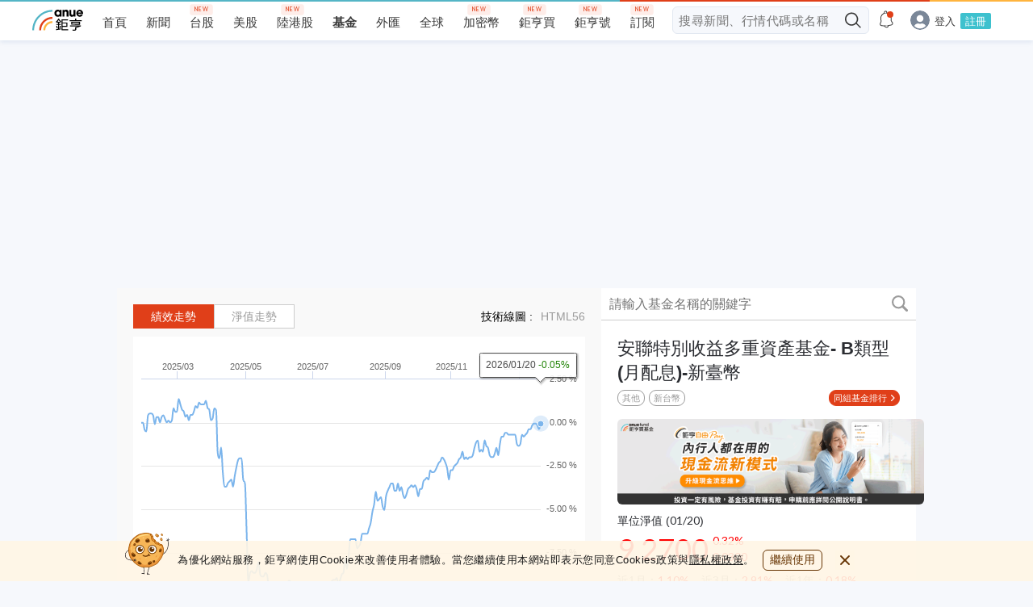

--- FILE ---
content_type: text/html; charset=utf-8
request_url: https://www.google.com/recaptcha/api2/aframe
body_size: 183
content:
<!DOCTYPE HTML><html><head><meta http-equiv="content-type" content="text/html; charset=UTF-8"></head><body><script nonce="DCpJutIFUwfTpgRQdPl2Qg">/** Anti-fraud and anti-abuse applications only. See google.com/recaptcha */ try{var clients={'sodar':'https://pagead2.googlesyndication.com/pagead/sodar?'};window.addEventListener("message",function(a){try{if(a.source===window.parent){var b=JSON.parse(a.data);var c=clients[b['id']];if(c){var d=document.createElement('img');d.src=c+b['params']+'&rc='+(localStorage.getItem("rc::a")?sessionStorage.getItem("rc::b"):"");window.document.body.appendChild(d);sessionStorage.setItem("rc::e",parseInt(sessionStorage.getItem("rc::e")||0)+1);localStorage.setItem("rc::h",'1769126938876');}}}catch(b){}});window.parent.postMessage("_grecaptcha_ready", "*");}catch(b){}</script></body></html>